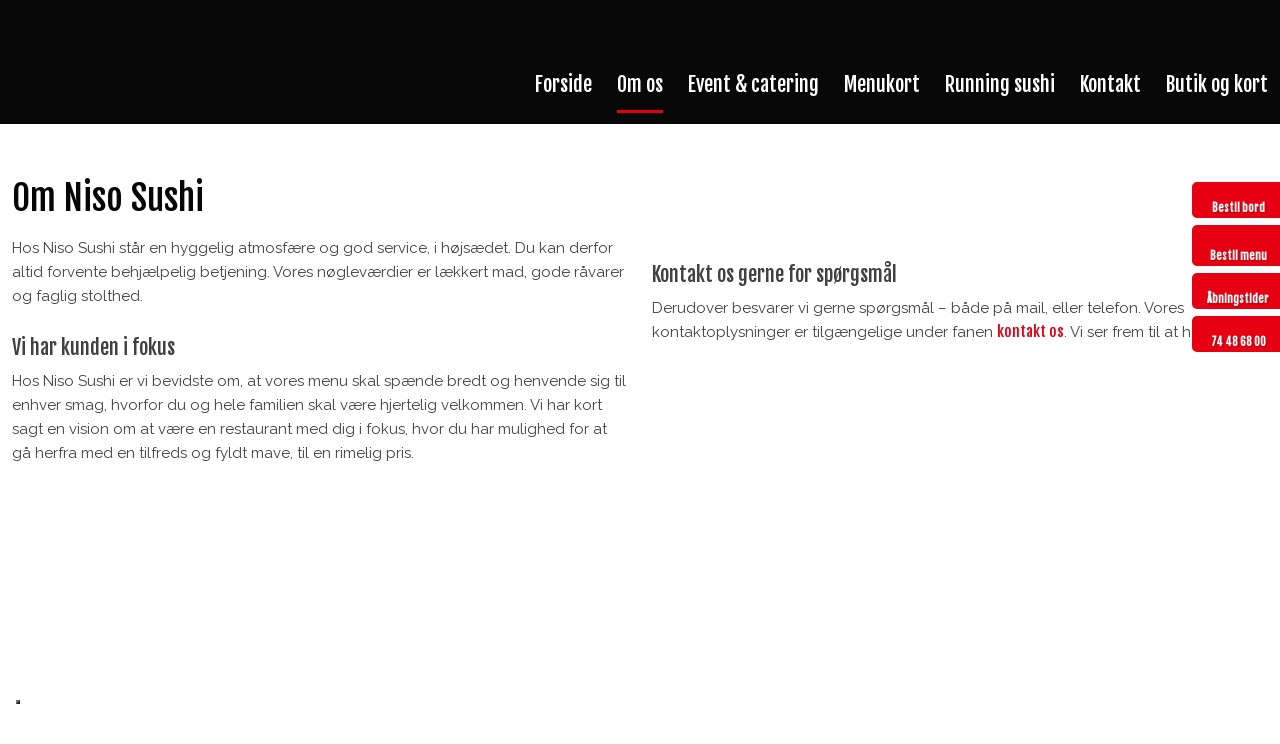

--- FILE ---
content_type: application/javascript; charset=utf-8
request_url: https://cs.iubenda.com/cookie-solution/confs/js/35315615.js
body_size: -148
content:
_iub.csRC = { consApiKey: 'XqVdTr5dhAH5UOpjOytNfB4SNImQozpE', publicId: '36af4ae6-eb56-4c44-9370-08cfaa47aca1', floatingGroup: false };
_iub.csEnabled = true;
_iub.csPurposes = [4,3,5,1];
_iub.cpUpd = 1715860563;
_iub.csFeatures = {"geolocation_setting":false,"cookie_solution_white_labeling":1,"rejection_recovery":false,"full_customization":true,"multiple_languages":"da","mobile_app_integration":true};
_iub.csT = null;
_iub.googleConsentModeV2 = true;
_iub.totalNumberOfProviders = 4;
